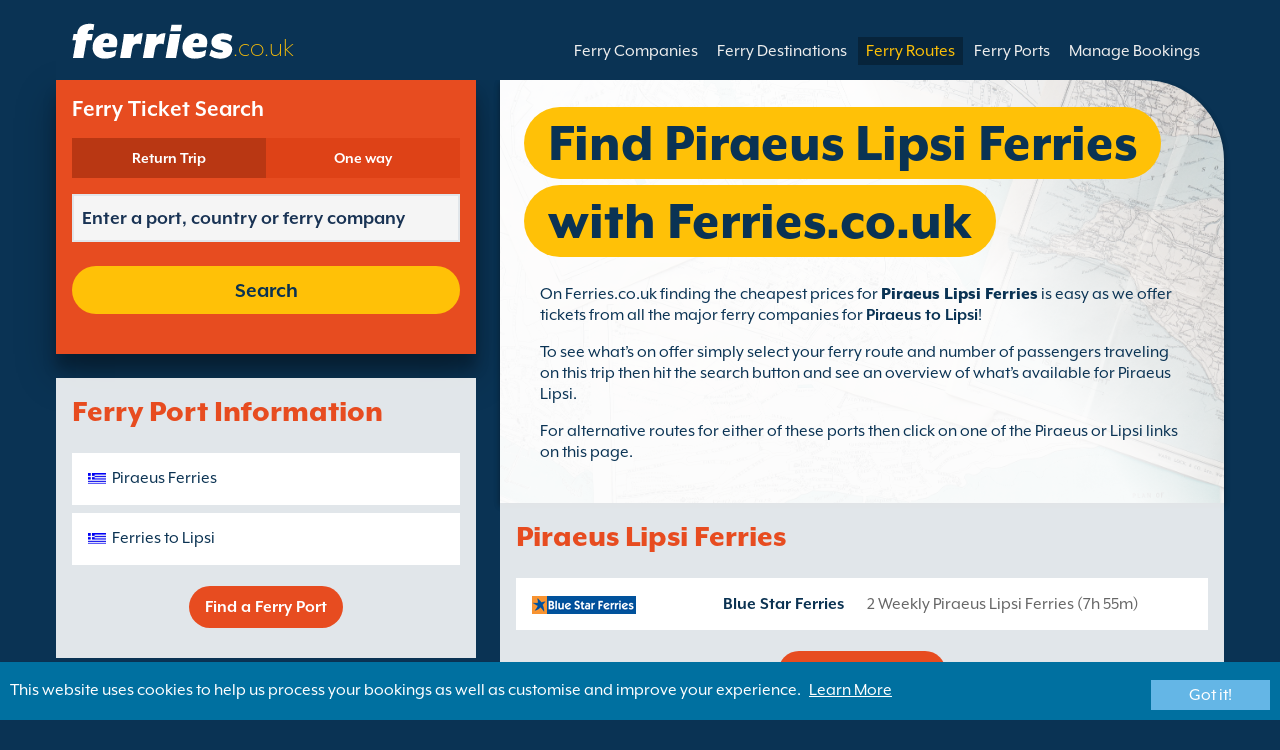

--- FILE ---
content_type: text/html; charset=UTF-8
request_url: https://www.ferries.co.uk/piraeus_lipsi.html
body_size: 10144
content:
<!DOCTYPE html>

<html lang="en">
<head id="Head1"><title>
	Ferries from Piraeus to Lipsi with Ferries.co.uk
</title>
<meta charset="utf-8" />
<meta http-equiv="X-UA-Compatible" content="IE=edge" />
<meta name="viewport" content="initial-scale=1.0, maximum-scale=1.0, user-scalable=0" />
<meta name="revisit-after" content="7days" />
<meta name="robots" content="index,follow" />
<meta name="robots" content="ALL" />
<meta name="description" content="View ferries from Piraeus to Lipsi, compare ferry times and prices and find the best deal at Ferries.co.uk" />

<meta name="apple-itunes-app" content="app-id=875214984, app-argument=foobar" />

<link rel="image_src" href="https://www.ferries.co.uk/images/logo.gif" /> 
<link rel="alternate" type="application/rss+xml" title="Ferries.co.uk News" href="https://news.ferries.co.uk/ferry_news.xml" />
<script type="text/javascript">
    var pageLoadStart = Date.now();    
</script>        
        <link rel="alternate" hreflang="x-default" href="https://www.ferries.co.uk/piraeus_lipsi.html" />
            
        <link rel="alternate" hreflang="en" href="https://www.ferries.co.uk/piraeus_lipsi.html" />
            
        <link rel="alternate" hreflang="en-ie" href="https://www.ferry.ie/piraeus_lipsi.html" />
            
        <link rel="alternate" hreflang="en-au" href="https://www.ferries.com.au/piraeus_lipsi.html" />
    
<script>
    dataLayer = [{
    'pageCategory': 'FerriesRouteInd'
}];
</script>
<!-- Google Tag Manager -->
<script>(function (w, d, s, l, i) {
w[l] = w[l] || []; w[l].push({
'gtm.start':
new Date().getTime(), event: 'gtm.js'
}); var f = d.getElementsByTagName(s)[0],
j = d.createElement(s), dl = l != 'dataLayer' ? '&l=' + l : ''; j.async = true; j.src =
'https://www.googletagmanager.com/gtm.js?id=' + i + dl; f.parentNode.insertBefore(j, f);
})(window, document, 'script', 'dataLayer', 'GTM-NB3MKWX');</script>
<!-- End Google Tag Manager -->
<script type="text/javascript">
        /*Google Analytics*/
        (function (i, s, o, g, r, a, m) {
            i['GoogleAnalyticsObject'] = r; i[r] = i[r] || function () {
                (i[r].q = i[r].q || []).push(arguments)
            }, i[r].l = 1 * new Date(); a = s.createElement(o),
            m = s.getElementsByTagName(o)[0]; a.async = 1; a.src = g; m.parentNode.insertBefore(a, m)
        })(window, document, 'script', 'https://www.google-analytics.com/analytics.js', 'ga');

        ga('create', 'UA-17608242-1', 'auto', { 'allowLinker': true });
        ga('require', 'linker');
        ga('linker:autoLink', ['directferries.com']);
        ga('send', 'pageview');
    </script>
<link rel="Stylesheet" href="/styles/styles.css?v=201013091527" /><link href="https://static.directferries.co.uk/ferries/css/accessibility.css" rel="stylesheet" />
    <!--[if lt IE 9]>
        <script src="https://oss.maxcdn.com/html5shiv/3.7.2/html5shiv.min.js"></script>
        <script src="https://oss.maxcdn.com/respond/1.4.2/respond.min.js"></script>
    <![endif]-->
    <script src="https://ajax.googleapis.com/ajax/libs/jquery/1.11.2/jquery.min.js"></script>
    <script src="https://ssl.directferries.com/wiz/df_engb.js" type="text/javascript"></script>
</head>
<body>
    <!-- Google Tag Manager (noscript) -->
    <noscript><iframe src="https://www.googletagmanager.com/ns.html?id=GTM-NB3MKWX" height="0" width="0" style="display:none;visibility:hidden"></iframe></noscript>
    <!-- End Google Tag Manager (noscript) -->
    
    <div class="outer">
        
<script type="text/javascript">
    function queryString(key) {
        key = key.replace(/[*+?^$.\[\]{}()|\\\/]/g, "\\$&"); // escape RegEx meta chars
        var match = location.search.match(new RegExp("[?&]" + key + "=([^&]+)(&|$)"));
        return match && decodeURIComponent(match[1].replace(/\+/g, " "));
    }

    function addTrackingCookies(url, data) {
        $.support.cors = true;
        $.ajax({
            url: url + "/secure/ws/adtracking.asmx/AddTrackingCookies",
            data: "trackingData=" + encodeURIComponent(data),
            dataType: "jsonp"
        });
    }

    var qs = window.location.search.substring(1);
    var refURL = encodeURIComponent(document.referrer);

    var tracking_data = qs + "&refr=" + refURL + "&rnd=" + Math.random();

    addTrackingCookies('https://ssl.directferries.com', tracking_data);

    if (queryString('dfpid') > 0 && queryString('affid') > 0 && queryString('rurl') != null) {
        window.location = window.location.protocol + "//" + window.location.host + "/" + queryString('rurl');
    }
</script>

        
<header class="con">
    <div class="row">
        <div id="homebar" class="fr-nav">
            <input type="checkbox" id="fr-nav-check" />
            <div class="fr-nav-header ">
                <a class="divLink" href="/"></a>
                <div class="logo">
                    <img src="https://static.directferries.co.uk/ferries/images/ferries-logo_uk.svg" alt="Ferries.co.uk" />
                    
                </div>
                <div class="fr-nav-title">
                    .co.uk
                </div>
            </div>
            <div class="fr-nav-btn">
                <label for="fr-nav-check">
                    <span></span>
                    <span></span>
                    <span></span>
                </label>
            </div>
            <div class="fr-nav-links">
                <ul>
                
                        <li id="DFHeader_rptTabs_liTab_0">
                            <a id="DFHeader_rptTabs_lnkTab_0" href="/" style="display:none;"></a>
                        </li>
                    
                        <li id="DFHeader_rptTabs_liTab_1">
                            <a id="DFHeader_rptTabs_lnkTab_1" href="/offers.html" style="display:none;">Offers</a>
                        </li>
                    
                        <li id="DFHeader_rptTabs_liTab_2">
                            <a id="DFHeader_rptTabs_lnkTab_2" href="/ferry_companies.html">Ferry Companies</a>
                        </li>
                    
                        <li id="DFHeader_rptTabs_liTab_3">
                            <a id="DFHeader_rptTabs_lnkTab_3" href="/ferry_destinations.html">Ferry Destinations</a>
                        </li>
                    
                        <li id="DFHeader_rptTabs_liTab_4">
                            <a id="DFHeader_rptTabs_lnkTab_4" class="active" href="/routes.html">Ferry Routes</a>
                        </li>
                    
                        <li id="DFHeader_rptTabs_liTab_5">
                            <a id="DFHeader_rptTabs_lnkTab_5" href="/port.html">Ferry Ports</a>
                        </li>
                    
                        <li id="DFHeader_rptTabs_liTab_6">
                            <a id="DFHeader_rptTabs_lnkTab_6" href="/manage_bookings.html">Manage Bookings</a>
                        </li>
                    
                </ul>
            </div>
        </div>
    </div>
</header>

        
<div class="main con" id="Route">
    <div class="row">

        <div class="sm4">
            
<div class="fsBox">
    <div class="header">
        <h2>
            Ferry Ticket Search</h2>
    </div>
    <div id="divNewFareSearch" class="container">
        <!--  ADAM STARTS HERE -->
        <div class="" id="deal_finder_container">
            <script>var origDFscript = 'https://ssl.directferries.com/partners/deal_finder.aspx?stdc=AFCI&amp;smin=1'</script>
            <template id="AB_dealfinder_constants" hidden="">
                            <script>
                                // HARDCODED: needs to be dynamically replaced back-end

                                var BookingEngineUrl = 'https://ssl.directferries.com';
                                var tempDateFormat = 'd MM yy';
                                var CDNResourcesUrl = 'https://static.directferries.co.uk';
                                var defaultCurrency = '1';
                                var regionalDates = "";
                                function isEmptyRDateJSON(obj) {
                                    for (var key in obj) {
                                        if (obj.hasOwnProperty(key))
                                            return false;
                                    }
                                    return true;
                                }
                                try {
                                    regionalDates = JSON.parse("{" + "'closeText': 'Done',        'prevText': 'Prev',        'nextText': 'Next',        'currentText': 'Today',        'monthNames': ['January', 'February', 'March', 'April', 'May', 'June', 'July', 'August', 'September', 'October', 'November', 'December'],        'monthNamesShort': ['Jan', 'Feb', 'Mar', 'Apr', 'May', 'Jun', 'Jul', 'Aug', 'Sep', 'Oct', 'Nov', 'Dec'],        'dayNames': ['Sunday', 'Monday', 'Tuesday', 'Wednesday', 'Thursday', 'Friday', 'Saturday'],        'dayNamesShort': ['Sun', 'Mon', 'Tue', 'Wed', 'Thu', 'Fri', 'Sat'],        'dayNamesMin': ['Su', 'Mo', 'Tu', 'We', 'Th', 'Fr', 'Sa'],        'weekHeader': 'Wk',        'firstDay': 1,        'isRTL': false,        'showMonthAfterYear': false,        'yearSuffix': ''".replace(/'/g, '"') + "}");
                                    if (isEmptyRDateJSON(regionalDates)) throw "Regional Date JSON is empty";
                                } catch (e) {
                                    regionalDates = {
                                        closeText: "Done",
                                        prevText: "Prev",
                                        nextText: "Next",
                                        currentText: "Today",
                                        monthNames: ["January", "February", "March", "April", "May", "June", "July", "August", "September", "October", "November", "December"],
                                        monthNamesShort: ["Jan", "Feb", "Mar", "Apr", "May", "Jun", "Jul", "Aug", "Sep", "Oct", "Nov", "Dec"],
                                        dayNames: ["Sunday", "Monday", "Tuesday", "Wednesday", "Thursday", "Friday", "Saturday"],
                                        dayNamesShort: ["Sun", "Mon", "Tue", "Wed", "Thu", "Fri", "Sat"],
                                        dayNamesMin: ["Su", "Mo", "Tu", "We", "Th", "Fr", "Sa"],
                                        weekHeader: "Wk",
                                        firstDay: 0,
                                        isRTL: !1,
                                        showMonthAfterYear: !1,
                                        yearSuffix: ""
                                    };
                                    try {
                                        if (typeof ga === 'function') {
                                            var msg = '' + e.name + " - Message: " + e.message + " - URL: " + window.location.href;
                                            ga('send', 'event', 'Regional Date JSON error Type: ' + msg);
                                        }
                                    } catch (e) { }
                                }

                                // page-specific params for specialised routes, e.g. by operator:
                                var DF_page_params = {
                                    opname: '',
                                    country: '',
                                    port_from: '',
                                    port_to: '',
                                };

                                var base_user_data = {
                                    "STDCCode": "AFCI",
                                    "SiteLanguage": "en-GB"
                                };

                                var regionalText = {
                                    passenger_single: '1 Passenger',
                                    passenger_plural: '[--X--] Passengers',

                                    pets_single: '1 Pet',
                                    pets_plural: '[--X--] Pets',

                                    passenger_adult_single: '1 Adult',
                                    passenger_adult_plural: '[--X--] Adults',
                                    passenger_child_single: '1 Child',
                                    passenger_child_plural: '[--X--] Children',

                                    popup_done: 'Done',

                                    passengers_popup_hdg: 'Total Passengers & Ages',
                                    passengers_popup_total: 'Passengers (inc driver)',
                                    passengers_popup_booking_discount: 'Spanish Nationals Large Family?',
                                    passengers_popup_resident_discount: 'Resident?',
                                    passengers_orig_text: 'How many passengers?',
                                    passengers_first_text: 'Lead Passenger / Driver',
                                    passengers_base_text: 'Passenger',
                                    passengers_count_text: 'Passengers',
                                    passengers_age: 'Age',

                                    passengers_adults: 'Adults',
                                    passengers_children: 'Children',
                                    passengers_children_note: 'Please enter the age of each child',

                                    modal_booking_discount_hdg: 'Spanish Nationals Large Family Conditions',

                                    modal_booking_discount_cnt: 'To get a Spanish nationals large family discount, you must provide at the port the necessary information as proof.',

                                    modal_resident_discount_hdg: 'Resident Conditions',

                                    modal_resident_discount_cnt: 'To apply a residents\' discount to your ticket, ALL passengers must provide proof of residency at check-in by presenting a National ID card / Certificate of residence.',

                                    pets_popup_hdg: 'Pet Details',
                                    modal_pet_conditions_hdg: 'Pet Conditions',

                                    modal_pet_conditions_cnt: 'Passengers travelling with animals are responsible for ensuring that they comply with the necessary regulations and meet the requirements of each country or territory that they are travelling to or from.Any documentation required to permit an animal to board must be in original format. Photocopies will not be accepted.To take your pet with you they MUST be covered by the Pet Travel Scheme (PETS).  Further information can be found by clicking on \'help\' above.',

                                    vehicle_no_vehicle: 'Foot Passenger (no vehicle)',
                                    vehicles_popup_standard_car: 'Standard Car (e.g. Ford Mondeo)',

                                    vehicles_popup_hdg: 'Vehicle Details',
                                    vehicles_popup_org: 'How are you travelling?',
                                    vehicles_popup_no_vehicles: 'No Vehicle',
                                    vehicles_popup_no_vehicles_not_allowed: 'No Vehicle - Not available on this route',
                                    vehicles_popup_with_vehicles: 'With Vehicle (only 1 vehicle permitted per booking)',
                                    vehicles_popup_vehicles_not_allowed: 'With Vehicle - Not available on this route',
                                    vehicles_popup_vehicle_model: 'Vehicle Model',
                                    vehicles_popup_vehicle_custom: 'Please enter the details of the Vehicle below',
                                    vehicles_popup_vehicle_custom_make: 'Vehicle Make',
                                    vehicles_popup_vehicle_custom_model: 'Vehicle Model',
                                    vehicles_popup_extra_luggage: 'Are you carrying anything on the vehicle (roof box, luggage, bikes etc)?',
                                    vehicles_popup_extra_luggage_no: 'No',
                                    vehicles_popup_extra_luggage_yes: 'Yes',
                                    vehicles_popup_caravan_text: 'Caravan',
                                    vehicles_popup_trailer_text: 'Standard Trailer',
                                    vehicles_popup_caravan_trailer: 'Caravan / Trailer Details',
                                    vehicles_popup_caravan_trailer_no: 'No Caravan/Trailer',
                                    vehicles_popup_caravan_trailer_yes: 'With Caravan/Trailer (please select below)',
                                    vehicles_popup_commercial_goods: 'Carrying commercial goods?',

                                    currency_popup_hdg: 'Currency',

                                    validity_no_route: 'Please select route',
                                    validity_no_return_route: 'Please select return route',

                                    validity_minutes: '',
                                    validity_invalid_outbound_date: 'Please select a valid \'Date\' for the \'Outbound Route\'',
                                    validity_no_outbound_time: 'Please select a \'Time\' for the \'Outbound Route\'.',
                                    validity_invalid_outbound_time: 'Please select a valid \'Time\' for the \'Outbound Route\'. Time must be at least --TIME--'.replace("--TIME--", (new Date()).getHours() + 1 + ':00'),
                                    validity_invalid_return_date: 'Please select a \'Time\' for the \'Outbound Route\'.',
                                    validity_no_return_time: 'Please select a valid \'Date\' for the \'Return Route\'.',
                                    validity_invalid_return_time: 'Please select a \'Time\' for the \'Return Route\'.',
                                    validity_under_min_duration: 'The \'Departure Time\' for the return crossing cannot be before the arrival of the outbound crossing.',

                                    validity_no_passengers: 'You have not selected your passengers.',
                                    validity_no_passenger_ages: 'Please specify the ages of all passengers.',
                                    validity_one_not_adult: '\'Passenger 1 (driver)\' must be an adult.',

                                    validity_no_passengers_both_legs: 'You have not selected your passengers.',
                                    validity_no_passenger_ages_both_legs: 'Please specify the ages of all passengers.',
                                    validity_one_not_adult_both_legs: '\'Passenger 1 (driver)\' must be an adult.',

                                    validity_no_vehicle_type: 'Please select your vehicle type',
                                    validity_no_vehicle_make: 'Please select the \'Vehicle Make\'.',
                                    validity_no_vehicle_model: 'Please select the \'Vehicle Model\'.',
                                    validity_no_vehicle_length: 'Please select the \'Vehicle Length\'.',
                                    validity_no_vehicle_height: 'Please select the \'Vehicle Height\'.',
                                    validity_no_luggage_height: 'Please select the \'Additional Height\'.',
                                    validity_no_luggage_length: 'Please select the \'Additional Length\'.',
                                    validity_no_caravan_type: 'Please select the \'Trailer Type\'',
                                    validity_no_caravan_length: 'Please select the \'Trailer Length\'.',
                                    validity_no_caravan_height: 'Please select the \'Trailer Length\'.',

                                    validity_no_vehicle_make_mob: 'Please enter the \'Vehicle Make\'',
                                    validity_no_vehicle_model_mob: 'Please enter the \'Vehicle Model\'',


                                    submit_continue: 'Next',
                                    search_continue: 'Search',

                                    calendar_out_hdg: 'Leaving on:',
                                    calendar_out_open_ticket_hdg: 'Leaving on',
                                    time_out_hdg: 'Leaving on:', //'Leaving at:',
                                    calendar_return_hdg: 'Returning on:',
                                    calendar_return_open_ticket_hdg: 'Returning on:',
                                    time_return_hdg: 'Returning on:', //'Returning at:',
                                    calendar_both_open_ticket: 'Open Tickets',

                                    passengers_add: 'Add Passengers',
                                    passengers_note: 'Please specify the ages of all passengers.',
                                    vehicles_popup_vehicle_select_make: 'Please select the \'Vehicle Make\'.',
                                    vehicles_popup_vehicle_select_model: 'Please select the \'Vehicle Model\'.',
                                    vehicles_popup_customLength: 'Vehicle Length',
                                    vehicles_popup_customHeight: 'Vehicle Height',
                                    vehicles_popup_addLength: 'Additional length',
                                    vehicles_popup_addHeight: 'Additional height',
                                    validity_no_currency: "Please select currency",

                                    homepage_tagline: 'Book better with the world\'s #1',

                                    validity_outbound_time: 'Please select a valid \'Time\' for the \'Outbound Route\'. Time must be at least --TIME--',
                                    validity_return_before_outbound: 'The \'Departure Time\' for the return crossing cannot be before the arrival of the outbound crossing.',
                                    journey_title_outbound: 'Outbound',
                                    journey_title_return: 'Return'
                                };

                                var regionalTime = { timeFormat: 'HH:ii' };
                                //var s = document.createElement('script'); var u = document.createElement('urscrub'); s.type = 'text/javascript'; s.async = true; if (document.location.host == 'www.directferries.com' || document.location.host == 'ssl.directferries.com' || document.location.host == 'ssl2.directferries.com' || document.location.host == 'www.directferries.co.uk') { s.src = 'https://cdn.userreplay.net/custcc0da137b93930ef31fcc843740623be_ct.js'; } else { s.src = 'https://cdn.userreplay.net/custcc0da137b93930ef31fcc843740623be_ct_staging.js'; } u.appendChild(s); document.head.appendChild(u); console.log(document.location.host)
                                function changeSubmitButtonState(disabled) {
                                    try {
                                        DF_DF1.changeSubmitButtonState(disabled);
                                    } catch (e) {
                                    }
                                }
                            </script>
						</template>
            <!-- JAMIE STARTS HERE -->
            <template id="AB_dealfinder_test_mob_B" hidden="">
                            <link href="https://fonts.googleapis.com/css?family=Catamaran:300,400,500,600,700&amp;subset=latin-ext,tamil" rel="stylesheet" />
                            <link href="https://fonts.googleapis.com/icon?family=Material+Icons" rel="stylesheet" />
		                    <form id="deal_finder1" class="mob-dealfinder" method="post" action="https://ssl.directferries.com/ferry/secure/booking_redirect_df.aspx" data-state="initial_blank" onsubmit="changeSubmitButtonState(true);" novalidate="">
			                    <div class="deal_finder_wrap">
				                    <section class="journey_type" role="group">
					                    <label for="journey_round_trip" class="checked">
						                    <input type="radio" name="journey" id="journey_round_trip" value="2" data-toggle="journey_type" checked="" />
						                    Return Trip
					                    </label>
					                    <label for="journey_oneway">
						                    <input type="radio" name="journey" id="journey_oneway" value="1" data-toggle="journey_type" />
						                    One way
					                    </label>
				                    </section>


				                    <label class="journey_route" id="journey_route_parent">
					                    <input type="text" id="route_outbound" class="form-control journey_base" placeholder="Enter a port, country or ferry company" autocomplete="random-value" />
					                    <!--<div class="search_box" data-popup="route_list">
						                    <div class="fromItem"><span class="port">From:</span><span class="location"></span></div>
						                    <i class="material-icons md-36">compare_arrows</i>
						                    <div class="toItem"><span class="port">To:</span><span class="location"></span></div>
					                    </div>-->
					                    <section class="journey_search hide" role="group">
						                    <input type="text" id="outbound_route" class="form-control" placeholder="Enter a port, country or ferry company" autocomplete="random-value" />
		                                </section>
					                    <!--<button type="button" class="df_route_toggle"></button>-->
				                    </label>



				                    <label class="journey_route diff_trip hide">
					                    <input type="text" id="route_return" class="form-control journey_base" placeholder="Enter a port, country or ferry company" autocomplete="random-value" />
					                    <!-- <button type="button" class="df_route_toggle"></button> -->
				                    </label>

				                    <!--<div class="date_time">-->
					                    <section class="journey_timing timing_outbound hide_until_times" role="group">

						                    <!--<i class="material-icons">calendar_today</i>-->
						                    <input type="text" id="cal_outbound" class="form-control journey_date outbound disabled" readonly="" placeholder="Leaving on" />

						                    <input type="text" id="time_outbound" class="form-control journey_time disabled" readonly="" placeholder="Departure Time" />

						                    <label for="open_ticket_outbound" class="open_ticket open_ticket_outbound hide_while_summary">
							                    <span class="checkbox-label">Open Ticket?</span>
							                    <input type="checkbox" id="open_ticket_outbound" data-toggle="open_ticket" />
						                    </label>

						                    <div class="open_ticket_note_full hide_while_summary hide">
							                    <span class="h4">Open Ticket?</span>
							                    <p>Open tickets are valid for up to 12 months from booking date (see ticket conditions).</p>
						                    </div>

					                    </section>

					                    <section class="journey_timing timing_return round_trip hide_until_times" role="group">

						                    <!--<i class="material-icons">calendar_today</i>-->
						                    <input type="text" id="cal_return" class="form-control journey_date inbound disabled" readonly="" placeholder="Returning on?" />

						                    <input type="text" id="time_return" class="form-control journey_time disabled" readonly="" placeholder="Departure Time?" />

						                    <label for="open_ticket_return" class="open_ticket open_ticket_return hide_while_summary">
							                    <span class="checkbox-label">Open Ticket?</span>
							                    <input type="checkbox" id="open_ticket_return" data-toggle="open_ticket" />
						                    </label>

						                    <div class="open_ticket_note_return hide_while_summary hide">
							                    <span class="h4">Open Ticket?</span>
							                    <p>Open tickets are valid for up to 12 months from booking date (see ticket conditions).</p>
						                    </div>

					                    </section>
				                    <!--</div>-->

				                    <section class="journey_info hide_until_summary" role="group">
					                    <span class="h4">Trip Details</span>

					                    <section class="trip_outbound">

                                            <span class="h4 diff_trip hide">Outbound</span>

						                    <ul>
							                    <li><a class="journey_details passengers trip_outbound both_ways" tabindex="0" data-popup="passengers_popup">
									                    <i class='material-icons df-light-blue'>
											                    people
										                      </i> <span class="journey_details_span">How many passengers?</span>
										                      <i class="material-icons df-dark-blue" id="plus_icon">
											                    add_circle
										                      </i>
									                    </a></li>

							                    <li><a class="journey_details pets trip_outbound both_ways hide" tabindex="0" data-popup="pets_popup">
									                    <i class='material-icons df-light-blue'>
											                    pets
										                      </i><span class="journey_details_span">0 Pets</span>
										                    <i class="material-icons df-dark-blue" id="plus_icon">
											                    add_circle
										                      </i>
										                    </a></li>
							                    <li><a class="journey_details vehicle trip_outbound both_ways" tabindex="0" data-popup="vehicle_base">
									                    <i class='material-icons df-light-blue'>
											                    directions_car
										                      </i>
										                      <span class="journey_details_span">How are you travelling?</span>
										                    <i class="material-icons df-dark-blue" id="plus_icon">
											                    add_circle
										                      </i>
									                    </a></li>
						                    </ul>

					                    </section>

					                    <section class="trip_return diff_trip hide">

						                    <span class="h4">Return Trip</span>

						                    <ul>
							                    <li><a class="journey_details passengers trip_return" tabindex="0" data-popup="passengers_popup"><i class='material-icons df-light-blue'>
									                    people
								                      </i> <span class="journey_details_span">How many passengers?</span>
								                    <i class="material-icons df-dark-blue" id="plus_icon">
											                    add_circle
										                      </i>
										                    </a></li>
							                    <li><a class="journey_details pets trip_return hide" tabindex="0" data-popup="pets_popup">
                                                    <i class='material-icons df-light-blue'>
									                    pets
								                      </i><span class="journey_details_span">0 Pets</span>
								                    <i class="material-icons df-dark-blue" id="plus_icon">
											                    add_circle
										                      </i>
										                    </a></li>
							                    <li><a class="journey_details vehicle trip_return" tabindex="0" data-popup="vehicle_base"><i class='material-icons df-light-blue'>
									                    directions_car
								                      </i>
								                      <span class="journey_details_span">How are you travelling?</span>
								                    <i class="material-icons df-dark-blue" id="plus_icon">
											                    add_circle
										                      </i>
										                    </a></li>
						                    </ul>

					                    </section>

					                    <label for="diff_details" class="diff_details round_trip">
						                    <span class="checkbox-label">Different outbound/return details?</span>
						                    <input type="checkbox" id="diff_details" data-toggle="diff_details" />
					                    </label>
				                    </section>

				                    <a class="currency hide_until_summary" tabindex="0" data-popup="currency_popup"></a>

				                    <button type="submit" class="df_submit hide_while_search">Search</button>

				                    <input type="hidden" name="h_currencyid" />
				                    <input type="hidden" name="h_diffoutret" />
				                    <input type="hidden" name="h_journeytype" />
				                    <input type="hidden" name="h_legs" />
				                    <input type="hidden" name="stdc" />
				                    <input type="hidden" name="stdc_hid" />
				                    <input type="hidden" name="vehicleTypeOut" />
				                    <input type="hidden" name="heightOut" />
				                    <input type="hidden" name="caravanOut" />
				                    <input type="hidden" name="vehicleTypeRet" />
				                    <input type="hidden" name="heightRet" />
				                    <input type="hidden" name="caravanRet" />
                                    <input type="hidden" name="dfusrpidck" />
                                    <input type="hidden" name="dfsessionck" />
                                    <input type="hidden" name="dfvisitck" />
                                    <input type="hidden" name="dfexpck" />
			                    </div>
		                    </form>
		                    <link rel="stylesheet" href="https://static.directferries.co.uk/Production/css/dealfinder/df_mob.css?v=1611202016" />
		                    <link href="https://static.directferries.co.uk/Production/css/dealfinder/mobiscroll.javascript.min.css?v=1611202016" rel="stylesheet" />
                            <script src="https://static.directferries.co.uk/Production/scripts/dealfinder/polyfill.js?v=1611202016"></script>
		                    <script defer="" src="https://static.directferries.co.uk/Production/scripts/ferries/df_mob_ie.js?v=1611202016"></script>
						</template>
            <!-- JAMIE ENDS HERE -->
            <script src="https://static.directferries.co.uk/Production/scripts/df_utm.js"></script>
            <script>useTrackingFromJs()</script>
            <script src="https://static.directferries.co.uk/Production/scripts/ferries/ferries_switcher.js?v=1611202016"></script>
        </div>
        <!--  ADAM ENDS HERE -->
    </div>
</div>

            <div class="box">
                <div class="header">
                    <h2>Ferry Port Information</h2>
                </div>
                <div class="content">
                    <ul class="rTbl">
				        <li>
					        <div><a class="icon" href="/piraeus_ferries.html" style="background-image:url('/image/flags/athens.gif');">Piraeus Ferries</a></div>
				        </li>
                        <li>
					        <div><a class="icon" href="/ferries_to_lipsi.html" style="background-image:url('/image/flags/dodecanese_islands.gif');">Ferries to Lipsi</a></div>
				        </li>
                    </ul>
                    <div class="footer">
                        <a href="/port.html">Find a Ferry Port</a>
                    </div>
                </div>
            </div>
        </div>

        <div class="sm8">
            <div class="text">
                <div class="header">
                    <div><h1>Find Piraeus Lipsi Ferries with Ferries.co.uk</h1></div>
                </div>
                <p>On Ferries.co.uk finding the cheapest prices for <a href="/">Piraeus Lipsi Ferries</a> is easy as we offer tickets from all the major ferry companies for <strong>Piraeus to Lipsi</strong>!</p>
<p>To see what’s on offer simply select your ferry route and number of passengers traveling on this trip then hit the search button and see an overview of what’s available for Piraeus Lipsi.</p>
<p>For alternative routes for either of these ports then click on one of the Piraeus or Lipsi links on this page.</p>
 
            </div>

            <div class="box">
                <div class="header">
                    <h2>Piraeus Lipsi Ferries</h2>
                </div>
                <div class="content">
                    <ul class="rTbl rof">
                    
                            <li>
                                <div><img src="/image/blue_star_ferries_s.png" alt="Blue Star Ferries" /></div>
                                <div>
                                    <div>
                                        <div><a href="/blue_star_ferries.html">Blue Star Ferries</a></div>
                                        <div>2  Weekly Piraeus Lipsi Ferries (7h 55m)</div>
                                    </div>
                                </div>
                            </li>
                        
                    </ul>
                    <div class="footer">
                        <a href="/routes.html">Find a Ferry Route</a>
                    </div>
                </div>
            </div>

            <div class="box">
                <div class="header">
                    <h2>Piraeus Guide</h2>
                </div>
                <div class="content">
                    <p>Piraeus is a port city, situated in the Attica region of Greece.  Piraeus is the busiest port in Greece and the largest in Europe, serving millions of passengers every year.  The passenger port offers outstanding facilities to accommodate the number of visitors and frequent bus and rail services directly into the terminal.</p>
                </div>
            </div>

            <div class="box">
                <div class="header">
                    <h2>Lipsi Guide</h2>
                </div>
                <div class="content">
                    <p>Lipsi is a small Island in the northern Dodecanese islands in Greece, lying between Samos and Kalymnos.  The small port of Lipsi offers good connections to surrounding islands.</p>
                </div>
            </div>

            <div class="box">
                <div class="header">
                    <h2>Find Alternatives to Piraeus Lipsi Ferries</h2>
                </div>
                <div class="content">
                    <ul class="rTbl">
                    
                    </ul>
                    <ul class="lTbl">
                        <li>
                            <div>More Piraeus Lipsi Alternatives :</div>
                            <div>
                                <a class="icon" href="/ferries_from_athens.html" style="background-image:url('/image/flags/athens.gif');">Ferries from Athens</a>
                                <a class="icon" href="/dodecanese_islands.html" style="background-image:url('/image/flags/dodecanese_islands.gif');">Ferries to Dodecanese Islands</a>
                            </div>
                        </li>
                    </ul>
                </div>
            </div>
        </div>

    </div>
</div>


        
        
<footer class="con">
    <div class="row">
        <div class="sm12">
            
            
            <div class="copy">
                Copyright &#169; <a href="/about_us.html">Newincco 1399 Limited</a><a id="Footer_lnkCopyright"></a>
            </div>
        </div>
    </div>
    <style>
        #gdpr-cookie-message {
            position: fixed;
            bottom: 0;
            background-color: #0070a0;
            padding: 10px;
            box-shadow: 0 6px 6px rgba(0,0,0,0.25);
            width: 100%;
            z-index: 10000;
        }

            #gdpr-cookie-message p {
                color: #fff;
                margin-bottom: 0;
            }

                #gdpr-cookie-message p a {
                    color: #fff;
                    text-decoration: underline;
                    padding-left: 5px;
                }

            #gdpr-cookie-message h4 {
                display: none;
            }

            #gdpr-cookie-message #gdpr-cookie-advanced {
                display: none;
            }

            #gdpr-cookie-message #gdpr-cookie-accept {
                background: #64B6E6;
                border: 0;
                color: #fff;
                padding: 5px 10%;
            }

            #gdpr-cookie-message p {
                width: 70%;
                float: left;
            }

                #gdpr-cookie-message p:last-of-type {
                    width: 30%;
                    float: left;
                    text-align: right;
                }
    </style>
    <script src="https://static.directferries.co.uk/scripts/jquery.ihavecookies.min.js"></script>
    <script>
        $(document).ready(function () {
            $('#btnSearch').click(function () {
                ga('linker:decorate', $('form').get(0));
                return true;
            });
            LogPageRequestEvent(window.location.href, Date.now() - pageLoadStart);
        });
        $('body').ihavecookies({
            message: "This website uses cookies to help us process your bookings as well as customise and improve your experience.",
            link: "/cookie_policy.htm",
            delay: 1000,
            expires: 30, // 30 days
            moreInfoLabel: "Learn More",
            acceptBtnLabel: "Got it!"
        });
        //Region utm
        try {
            var paramValue = encodeURIComponent(utmResponse);
            var flagLinks = document.querySelectorAll('#Footer_divOtherSites>a');
            for (var i = 0; i < flagLinks.length; i++) {
                var flagLink = flagLinks[i];
                if (!flagLink.href.includes("dfutm")) {
                    flagLink.href = AppendQueryParam(flagLink.href, 'dfutm', paramValue);
                }
            }
        } catch (e) { }
        //End region utm
        /* Messaging */
        function LogPageRequestEvent(pageURL, pageLoadTime) {
            var dfusrpid = document.querySelector('[name="dfusrpidck"]') != null ? document.querySelector('[name="dfusrpidck"]').value : null;
            var uniqueUserIdVal = dfusrpid != null && dfusrpid != "" ? dfusrpid : readCookie('dfusrpid');
            var sessionVal = readCookie('dfsession');
            var visitVal = readCookie('dfvisit');
            //var extraUtmsparams = persistTrackingValues();
            var dfutm = readCookie('dfutm');
            $.ajax({
                type: "GET",
                url: "https://ssl.directferries.com/secure/ws/dfeventlogging.aspx/LogPageRequest?",
                dataType: "jsonp",
                data: 'PageURL=' + encodeURIComponent(pageURL) + '&PageServerProcessingTime=' + pageLoadTime + '&UniqueUserId=' + uniqueUserIdVal + '&SessionId=' + sessionVal + '&VisitId=' + visitVal + '&STDC=' + 'AFCI' + '&dfutm=' + encodeURIComponent(utm.getUtm()),
                success: SetEventCookies
            });
        };

        function SetEventCookies(data) {
            if (typeof data !== 'undefined' && data !== null && data) {
                addCookie('dfusrpid', data.d.UniqueUserIdCookie, 365);
                addCookieMins('dfsession', data.d.SessionIdCookie, 30);
                addCookie('dfvisit', data.d.VisitReturningIdCookie, 3650);                
            }
        };

        function addCookie(name, value, days) {
            var expires;

            if (days) {
                var date = new Date();
                date.setTime(date.getTime() + (days * 24 * 60 * 60 * 1000));
                expires = "; expires=" + date.toGMTString();
            } else {
                expires = "";
            }
            var cookieString = encodeURIComponent(name) + "=" + encodeURIComponent(value) + expires + "; path=/;";
            if (window.location.protocol.indexOf('https') != -1) cookieString += "secure=true;samesite=none;";
            document.cookie = cookieString;
        }

        function addCookieMins(name, value, mins) {
            var expires;

            if (mins) {
                var date = new Date();
                date.setTime(date.getTime() + (mins * 60 * 1000));
                expires = "; expires=" + date.toGMTString();
            } else {
                expires = "";
            }
            var cookieString = encodeURIComponent(name) + "=" + encodeURIComponent(value) + expires + "; path=/;";
            if (window.location.protocol.indexOf('https') != -1) cookieString += "secure=true;samesite=none;";
            document.cookie = cookieString;
        }

        function readCookie(name) {
            var nameEQ = encodeURIComponent(name) + "=";
            var ca = document.cookie.split(';');
            for (var i = 0; i < ca.length; i++) {
                var c = ca[i];
                while (c.charAt(0) === ' ') c = c.substring(1, c.length);
                if (c.indexOf(nameEQ) === 0) return decodeURIComponent(c.substring(nameEQ.length, c.length));
            }
            return null;
        }

        function eraseCookie(name) {
            addCookie(name, "", -1);
        }
        
    </script>
</footer>

    </div>
    




    <script async="" type="text/javascript" src="/scripts/scripts.min.js"></script>
    
<div style="display:none">
<script type="text/javascript">
    /* <![CDATA[ */
    var google_conversion_id = 989316638;
    var google_custom_params = window.google_tag_params;
    var google_remarketing_only = true;
    /* ]]> */
</script>
<script type="text/javascript" src="//www.googleadservices.com/pagead/conversion.js">
</script>
<noscript>
<div style="display:inline;">
<img height="1" width="1" style="border-style:none;" alt="" src="//googleads.g.doubleclick.net/pagead/viewthroughconversion/989316638/?value=0&amp;guid=ON&amp;script=0" />
</div>
</noscript>
</div>
    
</body>
</html>